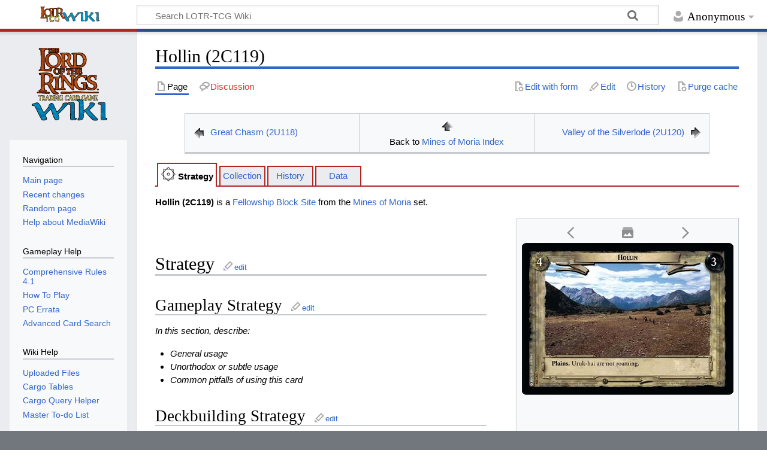

--- FILE ---
content_type: text/html; charset=UTF-8
request_url: https://wiki.lotrtcgpc.net/wiki/Hollin%20%282C119%29
body_size: 9365
content:
<!DOCTYPE html>
<html class="client-nojs" lang="en" dir="ltr">
<head>
<meta charset="UTF-8">
<title>Hollin (2C119) - LOTR-TCG Wiki</title>
<script>document.documentElement.className="client-js";RLCONF={"wgBreakFrames":false,"wgSeparatorTransformTable":["",""],"wgDigitTransformTable":["",""],"wgDefaultDateFormat":"dmy","wgMonthNames":["","January","February","March","April","May","June","July","August","September","October","November","December"],"wgRequestId":"2d2c4ba9690b17a875b7393b","wgCanonicalNamespace":"","wgCanonicalSpecialPageName":false,"wgNamespaceNumber":0,"wgPageName":"Hollin_(2C119)","wgTitle":"Hollin (2C119)","wgCurRevisionId":118614,"wgRevisionId":118614,"wgArticleId":4450,"wgIsArticle":true,"wgIsRedirect":false,"wgAction":"view","wgUserName":null,"wgUserGroups":["*"],"wgCategories":["Cards","Sites","DE Cards","Foils","Fellowship Block","Movie Block","ES Cards","FR Cards","IT Cards","PL Cards","Cards That Need Work"],"wgPageViewLanguage":"en","wgPageContentLanguage":"en","wgPageContentModel":"wikitext","wgRelevantPageName":"Hollin_(2C119)","wgRelevantArticleId":4450,"wgIsProbablyEditable":true,
"wgRelevantPageIsProbablyEditable":true,"wgRestrictionEdit":[],"wgRestrictionMove":[],"wgCargoDefaultQueryLimit":100,"wgCargoMapClusteringMinimum":80,"wgCargoMonthNames":["January","February","March","April","May","June","July","August","September","October","November","December"],"wgCargoMonthNamesShort":["Jan","Feb","Mar","Apr","May","Jun","Jul","Aug","Sep","Oct","Nov","Dec"],"wgCargoWeekDays":["Sunday","Monday","Tuesday","Wednesday","Thursday","Friday","Saturday"],"wgCargoWeekDaysShort":["Sun","Mon","Tue","Wed","Thu","Fri","Sat"],"wgPageFormsTargetName":null,"wgPageFormsAutocompleteValues":[],"wgPageFormsAutocompleteOnAllChars":false,"wgPageFormsFieldProperties":[],"wgPageFormsCargoFields":[],"wgPageFormsDependentFields":[],"wgPageFormsCalendarValues":[],"wgPageFormsCalendarParams":[],"wgPageFormsCalendarHTML":null,"wgPageFormsGridValues":[],"wgPageFormsGridParams":[],"wgPageFormsContLangYes":null,"wgPageFormsContLangNo":null,"wgPageFormsContLangMonths":[],
"wgPageFormsHeightForMinimizingInstances":800,"wgPageFormsShowOnSelect":[],"wgPageFormsScriptPath":"/extensions/PageForms","edgValues":null,"wgPageFormsEDSettings":null,"wgAmericanDates":false,"simpleBatchUploadMaxFilesPerBatch":{"*":1000},"wgCheckUserClientHintsHeadersJsApi":["architecture","bitness","brands","fullVersionList","mobile","model","platform","platformVersion"]};RLSTATE={"site.styles":"ready","user.styles":"ready","user":"ready","user.options":"loading","mediawiki.page.gallery.styles":"ready","skins.timeless":"ready","jquery.makeCollapsible.styles":"ready"};RLPAGEMODULES=["ext.cargo.main","mediawiki.page.gallery.slideshow","site","mediawiki.page.ready","jquery.makeCollapsible","skins.timeless.js","ext.checkUser.clientHints","ext.moderation.notify","ext.moderation.notify.desktop","ext.cargo.purge"];</script>
<script>(RLQ=window.RLQ||[]).push(function(){mw.loader.impl(function(){return["user.options@12s5i",function($,jQuery,require,module){mw.user.tokens.set({"patrolToken":"+\\","watchToken":"+\\","csrfToken":"+\\"});
}];});});</script>
<link rel="stylesheet" href="/load.php?lang=en&amp;modules=jquery.makeCollapsible.styles%7Cmediawiki.page.gallery.styles%7Cskins.timeless&amp;only=styles&amp;skin=timeless">
<script async="" src="/load.php?lang=en&amp;modules=startup&amp;only=scripts&amp;raw=1&amp;skin=timeless"></script>
<!--[if IE]><link rel="stylesheet" href="/skins/Timeless/resources/IE9fixes.css?ffe73" media="screen"><![endif]-->
<meta name="ResourceLoaderDynamicStyles" content="">
<link rel="stylesheet" href="/load.php?lang=en&amp;modules=site.styles&amp;only=styles&amp;skin=timeless">
<meta name="generator" content="MediaWiki 1.41.0">
<meta name="robots" content="max-image-preview:standard">
<meta name="format-detection" content="telephone=no">
<meta property="og:image" content="https://wiki.lotrtcgpc.net/images/LOTR-DE02S119.0_card.jpg">
<meta property="og:image:width" content="1200">
<meta property="og:image:height" content="1667">
<meta property="og:image" content="https://wiki.lotrtcgpc.net/images/LOTR-DE02S119.0_card.jpg">
<meta property="og:image:width" content="800">
<meta property="og:image:height" content="1111">
<meta property="og:image:width" content="640">
<meta property="og:image:height" content="889">
<meta name="viewport" content="width=device-width, initial-scale=1.0, user-scalable=yes, minimum-scale=0.25, maximum-scale=5.0">
<link rel="alternate" type="application/x-wiki" title="Edit" href="/index.php?title=Hollin_(2C119)&amp;action=edit">
<link rel="icon" href="/favicon.ico">
<link rel="search" type="application/opensearchdescription+xml" href="/opensearch_desc.php" title="LOTR-TCG Wiki (en)">
<link rel="EditURI" type="application/rsd+xml" href="https://wiki.lotrtcgpc.net/api.php?action=rsd">
<link rel="alternate" type="application/atom+xml" title="LOTR-TCG Wiki Atom feed" href="/index.php?title=Special:RecentChanges&amp;feed=atom">
</head>
<body class="mediawiki ltr sitedir-ltr mw-hide-empty-elt ns-0 ns-subject mw-editable page-Hollin_2C119 rootpage-Hollin_2C119 skin-timeless action-view skin--responsive"><div id="mw-wrapper"><div id="mw-header-container" class="ts-container"><div id="mw-header" class="ts-inner"><div id="user-tools"><div id="personal"><h2><span>Anonymous</span></h2><div id="personal-inner" class="dropdown"><div role="navigation" class="mw-portlet" id="p-personal" title="User menu" aria-labelledby="p-personal-label"><h3 id="p-personal-label" lang="en" dir="ltr">Not logged in</h3><div class="mw-portlet-body"><ul lang="en" dir="ltr"><li id="pt-anontalk" class="mw-list-item"><a href="/wiki/Special:MyTalk" title="Discussion about edits from this IP address [n]" accesskey="n"><span>Talk</span></a></li><li id="pt-anoncontribs" class="mw-list-item"><a href="/wiki/Special:MyContributions" title="A list of edits made from this IP address [y]" accesskey="y"><span>Contributions</span></a></li><li id="pt-createaccount" class="mw-list-item"><a href="/index.php?title=Special:CreateAccount&amp;returnto=Hollin+%282C119%29" title="You are encouraged to create an account and log in; however, it is not mandatory"><span>Create account</span></a></li><li id="pt-login" class="mw-list-item"><a href="/index.php?title=Special:UserLogin&amp;returnto=Hollin+%282C119%29" title="You are encouraged to log in; however, it is not mandatory [o]" accesskey="o"><span>Log in</span></a></li></ul></div></div></div></div></div><div id="p-logo-text" class="mw-portlet" role="banner"><a id="p-banner" class="mw-wiki-title wordmark" href="/wiki/Main_Page"><img src="/wiki-logo-wordmark.svg" height="32" width="112"></a></div><div class="mw-portlet" id="p-search"><h3 lang="en" dir="ltr"><label for="searchInput">Search</label></h3><form action="/index.php" id="searchform"><div id="simpleSearch"><div id="searchInput-container"><input type="search" name="search" placeholder="Search LOTR-TCG Wiki" aria-label="Search LOTR-TCG Wiki" autocapitalize="none" title="Search LOTR-TCG Wiki [f]" accesskey="f" id="searchInput"></div><input type="hidden" value="Special:Search" name="title"><input class="searchButton mw-fallbackSearchButton" type="submit" name="fulltext" title="Search the pages for this text" id="mw-searchButton" value="Search"><input class="searchButton" type="submit" name="go" title="Go to a page with this exact name if it exists" id="searchButton" value="Go"></div></form></div></div><div class="visualClear"></div></div><div id="mw-header-hack" class="color-bar"><div class="color-middle-container"><div class="color-middle"></div></div><div class="color-left"></div><div class="color-right"></div></div><div id="mw-header-nav-hack"><div class="color-bar"><div class="color-middle-container"><div class="color-middle"></div></div><div class="color-left"></div><div class="color-right"></div></div></div><div id="menus-cover"></div><div id="mw-content-container" class="ts-container"><div id="mw-content-block" class="ts-inner"><div id="mw-content-wrapper"><div id="mw-content"><div id="content" class="mw-body" role="main"><div class="mw-indicators">
</div>
<h1 id="firstHeading" class="firstHeading mw-first-heading"><span class="mw-page-title-main">Hollin (2C119)</span></h1><div id="bodyContentOuter"><div id="siteSub">From LOTR-TCG Wiki</div><div id="mw-page-header-links"><div role="navigation" class="mw-portlet tools-inline" id="p-namespaces" aria-labelledby="p-namespaces-label"><h3 id="p-namespaces-label" lang="en" dir="ltr">Namespaces</h3><div class="mw-portlet-body"><ul lang="en" dir="ltr"><li id="ca-nstab-main" class="selected mw-list-item"><a href="/wiki/Hollin_(2C119)" title="View the content page [c]" accesskey="c"><span>Page</span></a></li><li id="ca-talk" class="new mw-list-item"><a href="/index.php?title=Talk:Hollin_(2C119)&amp;action=edit&amp;redlink=1" rel="discussion" title="Discussion about the content page (page does not exist) [t]" accesskey="t"><span>Discussion</span></a></li></ul></div></div><div role="navigation" class="mw-portlet tools-inline" id="p-more" aria-labelledby="p-more-label"><h3 id="p-more-label" lang="en" dir="ltr">More</h3><div class="mw-portlet-body"><ul lang="en" dir="ltr"><li id="ca-more" class="dropdown-toggle mw-list-item"><span>More</span></li></ul></div></div><div role="navigation" class="mw-portlet tools-inline" id="p-views" aria-labelledby="p-views-label"><h3 id="p-views-label" lang="en" dir="ltr">Page actions</h3><div class="mw-portlet-body"><ul lang="en" dir="ltr"><li id="ca-view" class="selected mw-list-item"><a href="/wiki/Hollin_(2C119)"><span>Read</span></a></li><li id="ca-formedit" class="mw-list-item"><a href="/index.php?title=Hollin_(2C119)&amp;action=formedit" title="Edit this page with a form [&amp;]" accesskey="&amp;"><span>Edit with form</span></a></li><li id="ca-edit" class="mw-list-item"><a href="/index.php?title=Hollin_(2C119)&amp;action=edit" title="Edit this page [e]" accesskey="e"><span>Edit</span></a></li><li id="ca-history" class="mw-list-item"><a href="/index.php?title=Hollin_(2C119)&amp;action=history" title="Past revisions of this page [h]" accesskey="h"><span>History</span></a></li><li id="ca-cargo-purge" class="mw-list-item"><a href="/index.php?title=Hollin_(2C119)&amp;action=purge"><span>Purge cache</span></a></li></ul></div></div></div><div class="visualClear"></div><div id="bodyContent"><div id="contentSub"><div id="mw-content-subtitle"></div></div><div id="mw-content-text" class="mw-body-content mw-content-ltr" lang="en" dir="ltr"><div class="mw-parser-output"><table class="wikitable" style="width:90%;margin-left: auto; margin-right: auto;">
<tbody><tr>
<td style="text-align:left;width:30%;"><span class="mw-default-size" typeof="mw:File"><a href="/wiki/Great_Chasm_(2U118)" title="Great Chasm (2U118)"><img src="/images/previous.gif" decoding="async" width="30" height="30" class="mw-file-element" /></a></span> <a href="/wiki/Great_Chasm_(2U118)" title="Great Chasm (2U118)">Great Chasm (2U118)</a>
</td>
<td style="text-align:center;width:30%;"><span class="mw-default-size" typeof="mw:File"><a href="/wiki/Mines_of_Moria_Index" title="Mines of Moria Index"><img src="/images/home.gif" decoding="async" width="30" height="30" class="mw-file-element" /></a></span><br />Back to <a href="/wiki/Mines_of_Moria_Index" class="mw-redirect" title="Mines of Moria Index">Mines of Moria Index</a>
</td>
<td style="text-align:right;width:30%;"><a href="/wiki/Valley_of_the_Silverlode_(2U120)" title="Valley of the Silverlode (2U120)">Valley of the Silverlode (2U120)</a> <span class="mw-default-size" typeof="mw:File"><a href="/wiki/Valley_of_the_Silverlode_(2U120)" title="Valley of the Silverlode (2U120)"><img src="/images/next.gif" decoding="async" width="30" height="30" class="mw-file-element" /></a></span>
</td></tr></tbody></table>
<div class="card_tab_container">
<div class="card_tab_filler"></div>
<div class="card_tab card_tab_active"><span class="tab-icon"><span class="mw-default-size mw-valign-text-bottom whitebg" typeof="mw:File"><a href="/wiki/Sites" title="Sites"><img src="/images/Culture_Site.svg" decoding="async" width="24" height="24" class="mw-file-element" /></a></span> </span><a class="mw-selflink selflink">Strategy</a></div>
<div class="card_tab_separator"></div>
<div class="card_tab"><span class="tab-icon"><span class="mw-default-size mw-valign-text-bottom whitebg" typeof="mw:File"><a href="/wiki/Sites" title="Sites"><img src="/images/Culture_Site.svg" decoding="async" width="24" height="24" class="mw-file-element" /></a></span> </span><a href="/wiki/Data:Hollin_(2C119)/Collection" title="Data:Hollin (2C119)/Collection">Collection</a></div>
<div class="card_tab_separator"></div>
<div class="card_tab"><span class="tab-icon"><span class="mw-default-size mw-valign-text-bottom whitebg" typeof="mw:File"><a href="/wiki/Sites" title="Sites"><img src="/images/Culture_Site.svg" decoding="async" width="24" height="24" class="mw-file-element" /></a></span> </span><a href="/wiki/Data:Hollin_(2C119)/History" title="Data:Hollin (2C119)/History">History</a></div>
<div class="card_tab_separator"></div>
<div class="card_tab"><span class="tab-icon"><span class="mw-default-size mw-valign-text-bottom whitebg" typeof="mw:File"><a href="/wiki/Sites" title="Sites"><img src="/images/Culture_Site.svg" decoding="async" width="24" height="24" class="mw-file-element" /></a></span> </span><a href="/wiki/Data:Hollin_(2C119)/Data" title="Data:Hollin (2C119)/Data">Data</a></div>
<div class="card_tab_filler_right"></div>
</div>
<p><a class="mw-selflink selflink">Hollin (2C119)</a> is a <a href="/wiki/Fellowship_Block" title="Fellowship Block">Fellowship Block</a> <a href="/wiki/Site" title="Site">Site</a> from the <a href="/wiki/Mines_of_Moria" title="Mines of Moria">Mines of Moria</a> set.
</p>
<table class="wikitable card-infobox-container" style="float:right; width:370px; margin:0 0 0 50px">

<tbody><tr>
<td>
<ul class="gallery mw-gallery-slideshow" data-showthumbnails="">
		<li class="gallerybox" style="width: 155px">
			<div class="thumb" style="width: 150px;"><span typeof="mw:File"><a href="/wiki/File:LOTR-EN02S119.0_card.jpg" class="mw-file-description" title="EN Nonfoil First Edition"><img alt="EN Nonfoil First Edition" src="/images/thumb/LOTR-EN02S119.0_card.jpg/120px-LOTR-EN02S119.0_card.jpg" decoding="async" width="120" height="86" class="mw-file-element" srcset="/images/thumb/LOTR-EN02S119.0_card.jpg/180px-LOTR-EN02S119.0_card.jpg 1.5x, /images/thumb/LOTR-EN02S119.0_card.jpg/240px-LOTR-EN02S119.0_card.jpg 2x" /></a></span></div>
			<div class="gallerytext">
<p>EN  Nonfoil First Edition<br />
</p>
			</div>
		</li>
		<li class="gallerybox" style="width: 155px">
			<div class="thumb" style="width: 150px;"><span typeof="mw:File"><a href="/wiki/File:LOTR-EN02F119.0_card.jpg" class="mw-file-description" title="EN Foil First Edition"><img alt="EN Foil First Edition" src="/images/thumb/LOTR-EN02F119.0_card.jpg/86px-LOTR-EN02F119.0_card.jpg" decoding="async" width="86" height="120" class="mw-file-element" srcset="/images/thumb/LOTR-EN02F119.0_card.jpg/129px-LOTR-EN02F119.0_card.jpg 1.5x, /images/thumb/LOTR-EN02F119.0_card.jpg/172px-LOTR-EN02F119.0_card.jpg 2x" /></a></span></div>
			<div class="gallerytext">
<p>EN  Foil First Edition<br />
</p>
			</div>
		</li>
		<li class="gallerybox" style="width: 155px">
			<div class="thumb" style="width: 150px;"><span typeof="mw:File"><a href="/wiki/File:LOTR-DE02S119.0_card.jpg" class="mw-file-description" title="DE Nonfoil First Edition"><img alt="DE Nonfoil First Edition" src="/images/thumb/LOTR-DE02S119.0_card.jpg/86px-LOTR-DE02S119.0_card.jpg" decoding="async" width="86" height="120" class="mw-file-element" srcset="/images/thumb/LOTR-DE02S119.0_card.jpg/129px-LOTR-DE02S119.0_card.jpg 1.5x, /images/thumb/LOTR-DE02S119.0_card.jpg/173px-LOTR-DE02S119.0_card.jpg 2x" /></a></span></div>
			<div class="gallerytext">
<p>DE  Nonfoil First Edition<br />
</p>
			</div>
		</li>
		<li class="gallerybox" style="width: 155px">
			<div class="thumb" style="width: 150px;"><span typeof="mw:File"><a href="/wiki/File:Card_Not_Found.jpg" class="mw-file-description" title="DE Foil First Edition"><img alt="DE Foil First Edition" src="/images/thumb/Card_Not_Found.jpg/86px-Card_Not_Found.jpg" decoding="async" width="86" height="120" class="mw-file-element" srcset="/images/thumb/Card_Not_Found.jpg/129px-Card_Not_Found.jpg 1.5x, /images/thumb/Card_Not_Found.jpg/172px-Card_Not_Found.jpg 2x" /></a></span></div>
			<div class="gallerytext">
<p>DE  Foil First Edition<br />
</p>
			</div>
		</li>
		<li class="gallerybox" style="width: 155px">
			<div class="thumb" style="width: 150px;"><span typeof="mw:File"><a href="/wiki/File:LOTR-FR02S119.0_card.jpg" class="mw-file-description" title="FR Nonfoil First Edition"><img alt="FR Nonfoil First Edition" src="/images/thumb/LOTR-FR02S119.0_card.jpg/120px-LOTR-FR02S119.0_card.jpg" decoding="async" width="120" height="86" class="mw-file-element" srcset="/images/thumb/LOTR-FR02S119.0_card.jpg/180px-LOTR-FR02S119.0_card.jpg 1.5x, /images/thumb/LOTR-FR02S119.0_card.jpg/240px-LOTR-FR02S119.0_card.jpg 2x" /></a></span></div>
			<div class="gallerytext">
<p>FR  Nonfoil First Edition<br />
</p>
			</div>
		</li>
		<li class="gallerybox" style="width: 155px">
			<div class="thumb" style="width: 150px;"><span typeof="mw:File"><a href="/wiki/File:Card_Not_Found.jpg" class="mw-file-description" title="FR Foil First Edition"><img alt="FR Foil First Edition" src="/images/thumb/Card_Not_Found.jpg/86px-Card_Not_Found.jpg" decoding="async" width="86" height="120" class="mw-file-element" srcset="/images/thumb/Card_Not_Found.jpg/129px-Card_Not_Found.jpg 1.5x, /images/thumb/Card_Not_Found.jpg/172px-Card_Not_Found.jpg 2x" /></a></span></div>
			<div class="gallerytext">
<p>FR  Foil First Edition<br />
</p>
			</div>
		</li>
		<li class="gallerybox" style="width: 155px">
			<div class="thumb" style="width: 150px;"><span typeof="mw:File"><a href="/wiki/File:LOTR-IT02S119.0_card.jpg" class="mw-file-description" title="IT Nonfoil First Edition"><img alt="IT Nonfoil First Edition" src="/images/thumb/LOTR-IT02S119.0_card.jpg/120px-LOTR-IT02S119.0_card.jpg" decoding="async" width="120" height="86" class="mw-file-element" srcset="/images/thumb/LOTR-IT02S119.0_card.jpg/180px-LOTR-IT02S119.0_card.jpg 1.5x, /images/thumb/LOTR-IT02S119.0_card.jpg/240px-LOTR-IT02S119.0_card.jpg 2x" /></a></span></div>
			<div class="gallerytext">
<p>IT  Nonfoil First Edition<br />
</p>
			</div>
		</li>
		<li class="gallerybox" style="width: 155px">
			<div class="thumb" style="width: 150px;"><span typeof="mw:File"><a href="/wiki/File:Card_Not_Found.jpg" class="mw-file-description" title="IT Foil First Edition"><img alt="IT Foil First Edition" src="/images/thumb/Card_Not_Found.jpg/86px-Card_Not_Found.jpg" decoding="async" width="86" height="120" class="mw-file-element" srcset="/images/thumb/Card_Not_Found.jpg/129px-Card_Not_Found.jpg 1.5x, /images/thumb/Card_Not_Found.jpg/172px-Card_Not_Found.jpg 2x" /></a></span></div>
			<div class="gallerytext">
<p>IT  Foil First Edition<br />
</p>
			</div>
		</li>
		<li class="gallerybox" style="width: 155px">
			<div class="thumb" style="width: 150px;"><span typeof="mw:File"><a href="/wiki/File:LOTR-ES02S119.0_card.jpg" class="mw-file-description" title="ES Nonfoil First Edition"><img alt="ES Nonfoil First Edition" src="/images/thumb/LOTR-ES02S119.0_card.jpg/120px-LOTR-ES02S119.0_card.jpg" decoding="async" width="120" height="86" class="mw-file-element" srcset="/images/thumb/LOTR-ES02S119.0_card.jpg/180px-LOTR-ES02S119.0_card.jpg 1.5x, /images/thumb/LOTR-ES02S119.0_card.jpg/240px-LOTR-ES02S119.0_card.jpg 2x" /></a></span></div>
			<div class="gallerytext">
<p>ES  Nonfoil First Edition<br />
</p>
			</div>
		</li>
		<li class="gallerybox" style="width: 155px">
			<div class="thumb" style="width: 150px;"><span typeof="mw:File"><a href="/wiki/File:Card_Not_Found.jpg" class="mw-file-description" title="ES Foil First Edition"><img alt="ES Foil First Edition" src="/images/thumb/Card_Not_Found.jpg/86px-Card_Not_Found.jpg" decoding="async" width="86" height="120" class="mw-file-element" srcset="/images/thumb/Card_Not_Found.jpg/129px-Card_Not_Found.jpg 1.5x, /images/thumb/Card_Not_Found.jpg/172px-Card_Not_Found.jpg 2x" /></a></span></div>
			<div class="gallerytext">
<p>ES  Foil First Edition<br />
</p>
			</div>
		</li>
		<li class="gallerybox" style="width: 155px">
			<div class="thumb" style="width: 150px;"><span typeof="mw:File"><a href="/wiki/File:LOTR-PL02S119.0_card.jpg" class="mw-file-description" title="PL Nonfoil First Edition"><img alt="PL Nonfoil First Edition" src="/images/thumb/LOTR-PL02S119.0_card.jpg/86px-LOTR-PL02S119.0_card.jpg" decoding="async" width="86" height="120" class="mw-file-element" srcset="/images/thumb/LOTR-PL02S119.0_card.jpg/129px-LOTR-PL02S119.0_card.jpg 1.5x, /images/thumb/LOTR-PL02S119.0_card.jpg/172px-LOTR-PL02S119.0_card.jpg 2x" /></a></span></div>
			<div class="gallerytext">
<p>PL  Nonfoil First Edition<br />
</p>
			</div>
		</li>
		<li class="gallerybox" style="width: 155px">
			<div class="thumb" style="width: 150px;"><span typeof="mw:File"><a href="/wiki/File:Card_Not_Found.jpg" class="mw-file-description" title="PL Foil First Edition"><img alt="PL Foil First Edition" src="/images/thumb/Card_Not_Found.jpg/86px-Card_Not_Found.jpg" decoding="async" width="86" height="120" class="mw-file-element" srcset="/images/thumb/Card_Not_Found.jpg/129px-Card_Not_Found.jpg 1.5x, /images/thumb/Card_Not_Found.jpg/172px-Card_Not_Found.jpg 2x" /></a></span></div>
			<div class="gallerytext">
<p>PL  Foil First Edition<br />
</p>
			</div>
		</li>
</ul>
</td></tr>
<tr>
<td style="padding:0px;">
<table class="wikitable mw-collapsible" style="width:100%;margin:0">

<tbody><tr>
<th colspan="2" class="mw-customtoggle-section1">Collection Info
</th></tr>
<tr>
<td style="width:140px"><b>Title</b>
</td>
<td>Hollin<br />
</td></tr>
<tr>
<td><b>Unique</b>
</td>
<td>No<br />
</td></tr>
<tr>
<td><b>Collectible</b>
</td>
<td>Yes<br />
</td></tr>
<tr>
<td><b><a href="/wiki/Set" class="mw-redirect" title="Set">Set</a></b>
</td>
<td>2 - <a href="/wiki/Mines_of_Moria" title="Mines of Moria">Mines of Moria</a><br />
</td></tr>
<tr>
<td><b><a href="/wiki/Rarity" title="Rarity">Rarity</a></b>
</td>
<td>C - <a href="/wiki/Rarity" title="Rarity">Common</a><br />
</td></tr>
<tr>
<td><b>Card Number</b>
</td>
<td>119<br />
</td></tr>
<tr>
<td><b><a href="/wiki/Language" class="mw-redirect" title="Language">Language</a></b>
</td>
<td>EN - <a href="/wiki/Languages" title="Languages">English</a><br />
</td></tr>
<tr>
<td><b>Revision</b>
</td>
<td>0
</td></tr></tbody></table>
</td></tr>
<tr>
<td style="padding:0px;">
<table class="wikitable mw-collapsible" style="width:100%;margin:0">

<tbody><tr>
<th colspan="2" class="mw-customtoggle-section1">Gameplay Info
</th></tr>
<tr>
<td style="width:140px"><b>Playable</b>
</td>
<td>Yes <br />
</td></tr>
<tr>
<td style="width:140px"><b><a href="/wiki/Culture" title="Culture">Culture</a></b>
</td>
<td><span class="mw-default-size mw-valign-text-bottom whitebg" typeof="mw:File"><a href="/wiki/Site_Culture" title="Site Culture"><img src="/images/Culture_Site.svg" decoding="async" width="20" height="20" class="mw-file-element" /></a></span> <b><a href="/wiki/Site_Culture" class="mw-redirect" title="Site Culture">Site</a></b> <br />
</td></tr>
<tr>
<td style="width:140px"><b><a href="/wiki/Alignment" title="Alignment">Side</a></b>
</td>
<td>None <br />
</td></tr>
<tr>
<td style="width:140px"><b><a href="/wiki/Card_Type" title="Card Type">Card Type</a></b>
</td>
<td>Site <br />
</td></tr>
<tr>
<td style="width:140px"><b>Site Style</b>
</td>
<td>Standard      <br />
</td></tr>
<tr>
<td style="width:140px"><b><a href="/wiki/Site_Number" title="Site Number">Site Number</a></b>
</td>
<td>4     <br />
</td></tr>
<tr>
<td style="width:140px"><b><a href="/wiki/Block" class="mw-redirect" title="Block">Block</a></b>
</td>
<td>Fellowship <br />
</td></tr>
<tr>
<td style="width:140px"><b><a href="/index.php?title=Shadow_Number&amp;action=edit&amp;redlink=1" class="new" title="Shadow Number (page does not exist)">Shadow Number</a></b>
</td>
<td>3 <br />
</td></tr>
<tr>
<td style="width:140px"><b><a href="/wiki/Site_Arrow" title="Site Arrow">Arrow Direction</a></b>
</td>
<td>Right <br />
</td></tr>
<tr>
<td style="width:140px"><b><a href="/wiki/Sanctuary" title="Sanctuary">Sanctuary</a></b>
</td>
<td>No  <br />
</td></tr>
<tr>
<td style="width:140px"><b><a href="/wiki/Game_Text" title="Game Text">Game Text</a></b>
</td>
<td><b>Plains.</b> Uruk-hai are not roaming.
</td></tr></tbody></table>
</td></tr>
<tr>
<td style="padding:0px;">
<table class="wikitable mw-collapsible mw-collapsed" style="width:100%;margin:0">

<tbody><tr>
<th colspan="2">Translations
</th></tr>
<tr>
<th colspan="2" style="width:140px"><b>DE - German</b>
</th></tr>
<tr>
<td style="width:140px"><b>Card Name</b>
</td>
<td>Hulsten<br />
</td></tr>
<tr>
<td style="width:140px"><b>Game Text</b>
</td>
<td><b>Ebene.</b>Uruk-hai sind in Hulsten nicht wandernd.
</td></tr>
<tr>
<th colspan="2" style="width:140px"><b>ES - Spanish</b>
<p><br />
</p>
</th></tr>
<tr>
<td style="width:140px"><b>Game Text</b>
</td>
<td>Llanuras. Los Uruk-hai no están vagando.
</td></tr>
<tr>
<th colspan="2" style="width:140px"><b>FR - French</b>
</th></tr>
<tr>
<td style="width:140px"><b>Card Name</b>
</td>
<td>Houssaye<br />
</td></tr>
<tr>
<td style="width:140px"><b>Game Text</b>
</td>
<td><b>Plaines.</b> Les Ourouk-Haï ne sont pas errants.
</td></tr>
<tr>
<th colspan="2" style="width:140px"><b>IT - Italian</b>
</th></tr>
<tr>
<td style="width:140px"><b>Card Name</b>
</td>
<td>Agrifogliere<br />
</td></tr>
<tr>
<td style="width:140px"><b>Game Text</b>
</td>
<td><b>Pianure.</b> Gli Uruk-hai non sono considerati vaganti.
</td></tr>
<tr>
<th colspan="2" style="width:140px"><b>PL - Polish</b>
<p><br />
</p>
</th></tr></tbody></table>
</td></tr>
<tr>
<td style="padding:0px;">
<table class="wikitable mw-collapsible mw-collapsed" style="width:100%;margin:0">

<tbody><tr>
<th colspan="2" class="mw-customtoggle-section1">Technical Info
</th></tr>
<tr>
<td style="width:140px"><b>Wiki Base Card ID</b>
</td>
<td>LOTR-EN02S119.0<br />
</td></tr>
<tr>
<td><b>TLHH ID</b>
</td>
<td>LOTR02119 <br />
</td></tr>
<tr>
<td><b>GEMP ID</b>
</td>
<td>2_119 <br />
</td></tr>
<tr>
<td><b>LOTRO Hex ID</b>
</td>
<td>67 4F E8 01<br />
</td></tr>
<tr>
<td><b>LOTRO Image ID</b>
</td>
<td>02_119
</td></tr></tbody></table>
</td></tr></tbody></table>
<p><br />
</p>
<h1><span class="mw-headline" id="Strategy">Strategy</span><span class="mw-editsection"><span class="mw-editsection-bracket">[</span><a href="/index.php?title=Hollin_(2C119)&amp;action=edit&amp;section=1" title="Edit section: Strategy">edit</a><span class="mw-editsection-bracket">]</span></span></h1>
<h2><span class="mw-headline" id="Gameplay_Strategy">Gameplay Strategy</span><span class="mw-editsection"><span class="mw-editsection-bracket">[</span><a href="/index.php?title=Hollin_(2C119)&amp;action=edit&amp;section=2" title="Edit section: Gameplay Strategy">edit</a><span class="mw-editsection-bracket">]</span></span></h2>
<p><i>In this section, describe:</i>
</p>
<ul><li><i>General usage</i></li>
<li><i>Unorthodox or subtle usage</i></li>
<li><i>Common pitfalls of using this card</i></li></ul>
<h2><span class="mw-headline" id="Deckbuilding_Strategy">Deckbuilding Strategy</span><span class="mw-editsection"><span class="mw-editsection-bracket">[</span><a href="/index.php?title=Hollin_(2C119)&amp;action=edit&amp;section=3" title="Edit section: Deckbuilding Strategy">edit</a><span class="mw-editsection-bracket">]</span></span></h2>
<p><i>In this section, describe:</i>
</p>
<ul><li><i>Cards and strategies this card works well with</i></li>
<li><i>Cards and strategies this card works particularly well or poorly against</i></li>
<li><i>Alternate cards you might consider picking instead of this one, depending on the situation, including alternate version of characters</i></li></ul>
<h1><span class="mw-headline" id="Strengths_and_Weaknesses">Strengths and Weaknesses</span><span class="mw-editsection"><span class="mw-editsection-bracket">[</span><a href="/index.php?title=Hollin_(2C119)&amp;action=edit&amp;section=4" title="Edit section: Strengths and Weaknesses">edit</a><span class="mw-editsection-bracket">]</span></span></h1>
<h2><span class="mw-headline" id="Synergizes_With...">Synergizes With...</span><span class="mw-editsection"><span class="mw-editsection-bracket">[</span><a href="/index.php?title=Hollin_(2C119)&amp;action=edit&amp;section=5" title="Edit section: Synergizes With...">edit</a><span class="mw-editsection-bracket">]</span></span></h2>
<ul><li><i>List friendly cards that work well with this card</i></li></ul>
<h2><span class="mw-headline" id="Strong_Versus...">Strong Versus...</span><span class="mw-editsection"><span class="mw-editsection-bracket">[</span><a href="/index.php?title=Hollin_(2C119)&amp;action=edit&amp;section=6" title="Edit section: Strong Versus...">edit</a><span class="mw-editsection-bracket">]</span></span></h2>
<ul><li><i>List enemy cards this card does well against</i></li></ul>
<h2><span class="mw-headline" id="Weak_Versus...">Weak Versus...</span><span class="mw-editsection"><span class="mw-editsection-bracket">[</span><a href="/index.php?title=Hollin_(2C119)&amp;action=edit&amp;section=7" title="Edit section: Weak Versus...">edit</a><span class="mw-editsection-bracket">]</span></span></h2>
<ul><li><i>List enemy or friendly cards to avoid playing this card with</i></li></ul>
<h1><span class="mw-headline" id="Rulings">Rulings</span><span class="mw-editsection"><span class="mw-editsection-bracket">[</span><a href="/index.php?title=Hollin_(2C119)&amp;action=edit&amp;section=8" title="Edit section: Rulings">edit</a><span class="mw-editsection-bracket">]</span></span></h1>
<p><i>In this section</i>:
</p>
<ul><li><i>Put quotes from the CRDs and Comprehensive Rules here that reference this card specifically by name</i></li>
<li><i>Also put quotes if a particular rule commonly affects the outcome of a card in a subtle manner (such as quoting the <a href="/wiki/Rule_of_4" title="Rule of 4">Rule of 4</a> for <span class="tooltip"><a href="/wiki/Saved_From_the_Fire_(8R20)" title="Saved From the Fire (8R20)">Saved From the Fire&#160;(8R20)</a><span style="width:500px; height:500px;background-color: rgba(0, 0, 0, 0);">
  <a href="/wiki/Saved%20From%20the%20Fire%20%288R20%29">
    <img src="/images/LOTR-EN08S020.0_card.jpg" decoding="async" style="object-fit:contain;  max-width:500px; max-height:500px; " class="notpageimage" loading="lazy"/>
  </a>
</span></span>)</i></li>
<li><i>Link to rules discussions on TLHH</i></li></ul>
<h1><span class="mw-headline" id="See_Also">See Also</span><span class="mw-editsection"><span class="mw-editsection-bracket">[</span><a href="/index.php?title=Hollin_(2C119)&amp;action=edit&amp;section=9" title="Edit section: See Also">edit</a><span class="mw-editsection-bracket">]</span></span></h1>
<ul><li><i>Add links to the wayback machine (or wiki archival links) for official Decipher articles regarding the card</i></li>
<li><i>Link to decks that use this card</i></li></ul>
<!-- 
NewPP limit report
Cached time: 20250418182209
Cache expiry: 86400
Reduced expiry: false
Complications: [no‐toc]
CPU time usage: 0.220 seconds
Real time usage: 0.382 seconds
Preprocessor visited node count: 2876/1000000
Post‐expand include size: 23249/2097152 bytes
Template argument size: 2961/2097152 bytes
Highest expansion depth: 11/100
Expensive parser function count: 13/400
Unstrip recursion depth: 0/20
Unstrip post‐expand size: 8020/5000000 bytes
-->
<!--
Transclusion expansion time report (%,ms,calls,template)
100.00%  310.776      1 -total
 67.51%  209.796      1 Template:CardInfobox
 15.77%   48.996      1 Template:Card
 13.79%   42.864      7 Template:IDLookup
 11.54%   35.866      1 Template:QueryCardCategories
  8.77%   27.254     12 Template:GalleryQuery
  8.13%   25.262      1 Template:PageLookup
  5.49%   17.059      2 Template:LinkNameWithImage
  4.41%   13.708     12 Template:CardCategories
  4.01%   12.475      1 Template:CardTabs
-->

<!-- Saved in parser cache with key wiki_db:pcache:idhash:4450-0!canonical and timestamp 20250418182208 and revision id 118614. Rendering was triggered because: page-view
 -->
</div></div><div class="printfooter">
Retrieved from "<a dir="ltr" href="https://wiki.lotrtcgpc.net/index.php?title=Hollin_(2C119)&amp;oldid=118614">https://wiki.lotrtcgpc.net/index.php?title=Hollin_(2C119)&amp;oldid=118614</a>"</div>
<div class="visualClear"></div></div></div></div></div><div id="content-bottom-stuff"><div id="catlinks" class="catlinks" data-mw="interface"><div id="mw-normal-catlinks" class="mw-normal-catlinks"><a href="/wiki/Special:Categories" title="Special:Categories">Categories</a>: <ul><li><a href="/wiki/Category:Cards" title="Category:Cards">Cards</a></li><li><a href="/wiki/Category:Sites" title="Category:Sites">Sites</a></li><li><a href="/index.php?title=Category:DE_Cards&amp;action=edit&amp;redlink=1" class="new" title="Category:DE Cards (page does not exist)">DE Cards</a></li><li><a href="/index.php?title=Category:Foils&amp;action=edit&amp;redlink=1" class="new" title="Category:Foils (page does not exist)">Foils</a></li><li><a href="/index.php?title=Category:Fellowship_Block&amp;action=edit&amp;redlink=1" class="new" title="Category:Fellowship Block (page does not exist)">Fellowship Block</a></li><li><a href="/index.php?title=Category:Movie_Block&amp;action=edit&amp;redlink=1" class="new" title="Category:Movie Block (page does not exist)">Movie Block</a></li><li><a href="/index.php?title=Category:ES_Cards&amp;action=edit&amp;redlink=1" class="new" title="Category:ES Cards (page does not exist)">ES Cards</a></li><li><a href="/index.php?title=Category:FR_Cards&amp;action=edit&amp;redlink=1" class="new" title="Category:FR Cards (page does not exist)">FR Cards</a></li><li><a href="/index.php?title=Category:IT_Cards&amp;action=edit&amp;redlink=1" class="new" title="Category:IT Cards (page does not exist)">IT Cards</a></li><li><a href="/index.php?title=Category:PL_Cards&amp;action=edit&amp;redlink=1" class="new" title="Category:PL Cards (page does not exist)">PL Cards</a></li><li><a href="/wiki/Category:Cards_That_Need_Work" title="Category:Cards That Need Work">Cards That Need Work</a></li></ul></div></div></div></div><div id="mw-site-navigation"><div id="p-logo" class="mw-portlet" role="banner"><a class="mw-wiki-logo timeless-logo" href="/wiki/Main_Page" title="Visit the main page"><img src="/wiki-logo-icon.svg"></a></div><div id="site-navigation" class="sidebar-chunk"><h2><span>Navigation</span></h2><div class="sidebar-inner"><div role="navigation" class="mw-portlet" id="p-navigation" aria-labelledby="p-navigation-label"><h3 id="p-navigation-label" lang="en" dir="ltr">Navigation</h3><div class="mw-portlet-body"><ul lang="en" dir="ltr"><li id="n-mainpage-description" class="mw-list-item"><a href="/wiki/Main_Page" title="Visit the main page [z]" accesskey="z"><span>Main page</span></a></li><li id="n-recentchanges" class="mw-list-item"><a href="/wiki/Special:RecentChanges" title="A list of recent changes in the wiki [r]" accesskey="r"><span>Recent changes</span></a></li><li id="n-randompage" class="mw-list-item"><a href="/wiki/Special:Random" title="Load a random page [x]" accesskey="x"><span>Random page</span></a></li><li id="n-help-mediawiki" class="mw-list-item"><a href="https://www.mediawiki.org/wiki/Special:MyLanguage/Help:Contents"><span>Help about MediaWiki</span></a></li></ul></div></div><div role="navigation" class="mw-portlet" id="p-Gameplay_Help" aria-labelledby="p-Gameplay_Help-label"><h3 id="p-Gameplay_Help-label" lang="en" dir="ltr">Gameplay Help</h3><div class="mw-portlet-body"><ul lang="en" dir="ltr"><li id="n-Comprehensive-Rules-4.1" class="mw-list-item"><a href="/wiki/Comprehensive_Rules_4.1"><span>Comprehensive Rules 4.1</span></a></li><li id="n-How-To-Play" class="mw-list-item"><a href="/wiki/How_to_Play"><span>How To Play</span></a></li><li id="n-PC-Errata" class="mw-list-item"><a href="/wiki/PC_Errata"><span>PC Errata</span></a></li><li id="n-Advanced-Card-Search" class="mw-list-item"><a href="https://wiki.lotrtcgpc.net/wiki/Special:RunQuery/CardSearch"><span>Advanced Card Search</span></a></li></ul></div></div><div role="navigation" class="mw-portlet" id="p-Wiki_Help" aria-labelledby="p-Wiki_Help-label"><h3 id="p-Wiki_Help-label" lang="en" dir="ltr">Wiki Help</h3><div class="mw-portlet-body"><ul lang="en" dir="ltr"><li id="n-Uploaded-Files" class="mw-list-item"><a href="https://wiki.lotrtcgpc.net/wiki/Special:ListFiles?limit=50"><span>Uploaded Files</span></a></li><li id="n-Cargo-Tables" class="mw-list-item"><a href="/wiki/Special:CargoTables"><span>Cargo Tables</span></a></li><li id="n-Cargo-Query-Helper" class="mw-list-item"><a href="/wiki/Special:CargoQuery"><span>Cargo Query Helper</span></a></li><li id="n-Master-To-do-List" class="mw-list-item"><a href="/wiki/Master_TODO"><span>Master To-do List</span></a></li></ul></div></div><div role="navigation" class="mw-portlet" id="p-External_Communities" aria-labelledby="p-External_Communities-label"><h3 id="p-External_Communities-label" lang="en" dir="ltr">External Communities</h3><div class="mw-portlet-body"><ul lang="en" dir="ltr"><li id="n-The-Last-Homely-House" class="mw-list-item"><a href="https://lotrtcgwiki.com/forums"><span>The Last Homely House</span></a></li><li id="n-LotR-TCG-Facebook-Group" class="mw-list-item"><a href="https://www.facebook.com/groups/1465106970387398/"><span>LotR-TCG Facebook Group</span></a></li><li id="n-PC-Website" class="mw-list-item"><a href="https://lotrtcgpc.net"><span>PC Website</span></a></li><li id="n-PC-Discord" class="mw-list-item"><a href="https://lotrtcgpc.net/discord"><span>PC Discord</span></a></li><li id="n-Community-Directory" class="mw-list-item"><a href="https://lotrtcgpc.net/communities.html"><span>Community Directory</span></a></li><li id="n-Play-the-LOTR-TCG-for-free-on-GEMP!" class="mw-list-item"><a href="https://play.lotrtcgpc.net"><span>Play the LOTR-TCG for free on GEMP!</span></a></li></ul></div></div></div></div><div id="site-tools" class="sidebar-chunk"><h2><span>Wiki tools</span></h2><div class="sidebar-inner"><div role="navigation" class="mw-portlet" id="p-tb" aria-labelledby="p-tb-label"><h3 id="p-tb-label" lang="en" dir="ltr">Wiki tools</h3><div class="mw-portlet-body"><ul lang="en" dir="ltr"><li id="t-specialpages" class="mw-list-item"><a href="/wiki/Special:SpecialPages" title="A list of all special pages [q]" accesskey="q"><span>Special pages</span></a></li><li id="t-cargopagevalueslink" class="mw-list-item"><a href="/index.php?title=Hollin_(2C119)&amp;action=pagevalues" rel="cargo-pagevalues"><span>Page values</span></a></li></ul></div></div></div></div></div><div id="mw-related-navigation"><div id="page-tools" class="sidebar-chunk"><h2><span>Page tools</span></h2><div class="sidebar-inner"><div role="navigation" class="mw-portlet emptyPortlet" id="p-cactions" title="More options" aria-labelledby="p-cactions-label"><h3 id="p-cactions-label" lang="en" dir="ltr">Page tools</h3><div class="mw-portlet-body"><ul lang="en" dir="ltr"></ul></div></div><div role="navigation" class="mw-portlet emptyPortlet" id="p-userpagetools" aria-labelledby="p-userpagetools-label"><h3 id="p-userpagetools-label" lang="en" dir="ltr">User page tools</h3><div class="mw-portlet-body"><ul lang="en" dir="ltr"></ul></div></div><div role="navigation" class="mw-portlet" id="p-pagemisc" aria-labelledby="p-pagemisc-label"><h3 id="p-pagemisc-label" lang="en" dir="ltr">More</h3><div class="mw-portlet-body"><ul lang="en" dir="ltr"><li id="t-whatlinkshere" class="mw-list-item"><a href="/wiki/Special:WhatLinksHere/Hollin_(2C119)" title="A list of all wiki pages that link here [j]" accesskey="j"><span>What links here</span></a></li><li id="t-recentchangeslinked" class="mw-list-item"><a href="/wiki/Special:RecentChangesLinked/Hollin_(2C119)" rel="nofollow" title="Recent changes in pages linked from this page [k]" accesskey="k"><span>Related changes</span></a></li><li id="t-print" class="mw-list-item"><a href="javascript:print();" rel="alternate" title="Printable version of this page [p]" accesskey="p"><span>Printable version</span></a></li><li id="t-permalink" class="mw-list-item"><a href="/index.php?title=Hollin_(2C119)&amp;oldid=118614" title="Permanent link to this revision of this page"><span>Permanent link</span></a></li><li id="t-info" class="mw-list-item"><a href="/index.php?title=Hollin_(2C119)&amp;action=info" title="More information about this page"><span>Page information</span></a></li><li id="t-pagelog" class="mw-list-item"><a href="/index.php?title=Special:Log&amp;page=Hollin+%282C119%29"><span>Page logs</span></a></li></ul></div></div></div></div><div id="catlinks-sidebar" class="sidebar-chunk"><h2><span>Categories</span></h2><div class="sidebar-inner"><div id="sidebar-normal-catlinks" class="mw-normal-catlinks"><div role="navigation" class="mw-portlet" id="p-normal-catlinks" aria-labelledby="p-normal-catlinks-label"><h3 id="p-normal-catlinks-label" lang="en" dir="ltr">Categories</h3><div class="mw-portlet-body"><ul><li><a href="/wiki/Category:Cards" title="Category:Cards">Cards</a></li><li><a href="/wiki/Category:Sites" title="Category:Sites">Sites</a></li><li><a href="/index.php?title=Category:DE_Cards&amp;action=edit&amp;redlink=1" class="new" title="Category:DE Cards (page does not exist)">DE Cards</a></li><li><a href="/index.php?title=Category:Foils&amp;action=edit&amp;redlink=1" class="new" title="Category:Foils (page does not exist)">Foils</a></li><li><a href="/index.php?title=Category:Fellowship_Block&amp;action=edit&amp;redlink=1" class="new" title="Category:Fellowship Block (page does not exist)">Fellowship Block</a></li><li><a href="/index.php?title=Category:Movie_Block&amp;action=edit&amp;redlink=1" class="new" title="Category:Movie Block (page does not exist)">Movie Block</a></li><li><a href="/index.php?title=Category:ES_Cards&amp;action=edit&amp;redlink=1" class="new" title="Category:ES Cards (page does not exist)">ES Cards</a></li><li><a href="/index.php?title=Category:FR_Cards&amp;action=edit&amp;redlink=1" class="new" title="Category:FR Cards (page does not exist)">FR Cards</a></li><li><a href="/index.php?title=Category:IT_Cards&amp;action=edit&amp;redlink=1" class="new" title="Category:IT Cards (page does not exist)">IT Cards</a></li><li><a href="/index.php?title=Category:PL_Cards&amp;action=edit&amp;redlink=1" class="new" title="Category:PL Cards (page does not exist)">PL Cards</a></li><li><a href="/wiki/Category:Cards_That_Need_Work" title="Category:Cards That Need Work">Cards That Need Work</a></li></ul></div></div></div></div></div></div><div class="visualClear"></div></div></div><div id="mw-footer-container" class="mw-footer-container ts-container"><div id="mw-footer" class="mw-footer ts-inner" role="contentinfo" lang="en" dir="ltr"><ul id="footer-icons"><li id="footer-poweredbyico" class="footer-icons"><a href="https://www.mediawiki.org/"><img src="/resources/assets/poweredby_mediawiki_88x31.png" alt="Powered by MediaWiki" srcset="/resources/assets/poweredby_mediawiki_132x47.png 1.5x, /resources/assets/poweredby_mediawiki_176x62.png 2x" width="88" height="31" loading="lazy"></a></li></ul><div id="footer-list"><ul id="footer-info"><li id="footer-info-lastmod"> This page was last edited on 1 December 2022, at 01:50.</li></ul><ul id="footer-places"><li id="footer-places-privacy"><a href="/wiki/LOTR-TCG:Privacy_policy">Privacy policy</a></li><li id="footer-places-about"><a href="/wiki/LOTR-TCG:About">About LOTR-TCG Wiki</a></li><li id="footer-places-disclaimers"><a href="/wiki/LOTR-TCG:General_disclaimer">Disclaimers</a></li></ul></div><div class="visualClear"></div></div></div></div><script>(RLQ=window.RLQ||[]).push(function(){mw.config.set({"wgBackendResponseTime":577,"wgPageParseReport":{"limitreport":{"cputime":"0.220","walltime":"0.382","ppvisitednodes":{"value":2876,"limit":1000000},"postexpandincludesize":{"value":23249,"limit":2097152},"templateargumentsize":{"value":2961,"limit":2097152},"expansiondepth":{"value":11,"limit":100},"expensivefunctioncount":{"value":13,"limit":400},"unstrip-depth":{"value":0,"limit":20},"unstrip-size":{"value":8020,"limit":5000000},"timingprofile":["100.00%  310.776      1 -total"," 67.51%  209.796      1 Template:CardInfobox"," 15.77%   48.996      1 Template:Card"," 13.79%   42.864      7 Template:IDLookup"," 11.54%   35.866      1 Template:QueryCardCategories","  8.77%   27.254     12 Template:GalleryQuery","  8.13%   25.262      1 Template:PageLookup","  5.49%   17.059      2 Template:LinkNameWithImage","  4.41%   13.708     12 Template:CardCategories","  4.01%   12.475      1 Template:CardTabs"]},"cachereport":{"timestamp":"20250418182209","ttl":86400,"transientcontent":false}}});});</script>
</body>
<!-- Cached 20250418182209 -->
</html>

--- FILE ---
content_type: text/css; charset=utf-8
request_url: https://wiki.lotrtcgpc.net/load.php?lang=en&modules=site.styles&only=styles&skin=timeless
body_size: 1505
content:
#mw-content-block.ts-inner{max-width:125em}.whitebg{background:#ffffff;user-select:none;-moz-user-select:none;-webkit-user-drag:none;-webkit-user-select:none;-ms-user-select:none}.redbg{background:#dd0000}.outerquote{display:table}.ruling{background-color:#81bdf4;border-color:darkcyan;padding:3px 3px 3px 7px;margin:5px;border-style:solid;border-width:0 0 0 3px}.rulingtitle{background-color:#96CCFF;margin:-0px -0px -5px 5px;padding:0px 0px 0px 7px}.rulingsource{background-color:#96CCFF;margin:-0px -3px -10px -7px;padding:0px 0px 0px 20px}.clarification{background-color:#c1f9bd;border-color:darkcyan;padding:3px 3px 3px 7px;margin:5px;border-style:solid;border-width:0 0 0 3px}.clarificationtitle{background-color:#9dff96;margin:-0px -0px -5px 5px;padding:0px 0px 0px 7px}.clarificationsource{background-color:#9dff96;margin:-0px -3px -10px -7px;padding:0px 0px 0px 20px}.overruling{background-color:#f9b6c6;border-color:darkcyan;padding:3px 3px 3px 7px;margin:5px;border-style:solid;border-width:0 0 0 3px}.overrulingtitle{background-color:#ff96b0;margin:-0px -0px -5px 5px;padding:0px 0px 0px 7px}.overrulingsource{background-color:#ff96b0;margin:-0px -3px -10px -7px;padding:0px 0px 0px 20px}.quote{background-color:#FAEBD7;border-color:darkcyan;padding:3px 3px 3px 7px;margin:5px;border-style:solid;border-width:0 0 0 3px}.quotetitle{background-color:#dddddd;margin:-0px -0px -5px 5px;padding:0px 0px 0px 7px}.quotesource{background-color:#dddddd;margin:-0px -3px -10px -7px;padding:0px 0px 0px 20px}.tooltip{border-bottom:1px dotted black}.tooltip span,.tooltip title{display:none}.tooltip:hover span:not(.click-disabled),.tooltip:active span:not(.click-disabled){display:block;position:fixed;overflow:visible;background-color:#FAEBD7;width:auto;z-index:9999}.tooltip span > a > img{max-width:none !important}.card-infobox-container .gallery.mw-gallery-slideshow{min-height:350px}.card-infobox-container .oo-ui-buttonElement{margin:0;width:auto}.card-infobox-container ul.gallery.mw-gallery-slideshow,.card-infobox-container ul .gallery .mw-gallery-slideshow div,.card-infobox-container ul.gallery.mw-gallery-slideshow .mw-gallery-slideshow-buttons,.card-infobox-container .mw-gallery-slideshow,.card-infobox-container ul.gallery.mw-gallery-slideshow .gallerycarousel.mw-gallery-slideshow-thumbnails-toggled,.card-infobox-container .mw-gallery-slideshow .mw-gallery-slideshow-buttons div,.card-infobox-container .gallery,.card-infobox-container .mw-gallery-slideshow-caption,.card-infobox-container .thumb > div{margin:0 !important;padding:0 !important}.card-infobox-container .mw-gallery-slideshow-caption .gallerytext p{font-weight:bold;font-size:130%;border-style:groove none groove none;background-color:#efefef}.card-infobox-container .gallerytext p{margin:0}.card-infobox-container .gallery .mw-gallery-slideshow .gallerybox,.card-infobox-container .gallery .mw-gallery-slideshow .gallerybox > div,.card-infobox-container .gallery .mw-gallery-slideshow .gallerybox > div > div,.card-infobox-container .gallery .mw-gallery-slideshow .gallerybox > div > div > div,.card-infobox-container ul.gallery.mw-gallery-slideshow .gallerybox,.card-infobox-container ul.gallery.mw-gallery-slideshow .gallerybox > div,.card-infobox-container div > .thumb,.card-infobox-container div > .thumb > div{width:auto !important}.card-infobox-container .gallerybox{padding:0.25em}.card-infobox-container .gallerytext{padding:0.5em;text-align:center;margin:0}.card-infobox-container a .image,.card-infobox-container .gallerycarousel,.card-infobox-container .gallery .mw-gallery-slideshow-img-container{min-height:497px;min-width:350px}@media only screen and (max-width:600px){.card-infobox-container{width:99%!important}}.cargoDynamicTable th.sorting{min-width:120px}.cargoQueryTable tr:hover{background-color:#F3F3F3 !important }.cargoQueryTable thead{background-color:#FFFFFF !important }.cargoQueryTable tbody td{border-top:1px solid #ddd}.cargoQueryTable tr:nth-child(odd){background-color:#f9f9f9 }.card_tab_container{display:flex;flex-flow:row wrap;justify-content:flex-start;margin-bottom:5px}.card_tab{min-width:65px;text-align:center;padding:0.3em 0.3em 0.3em 0.3em;margin:5px -1px 0px -1px;background-color:#EAECF0;border-bottom:solid #B32424 2px;border-top:solid #B32424 1.5px;border-left:solid #B32424 1.5px;border-right:solid #B32424 1.5px}.card_tab_active{border-bottom:none !important;border-top:solid #B32424 2px !important;border-left:solid #B32424 2px !important;border-right:solid #B32424 2px !important;background-color:transparent !important}.card_tab_separator{height:inherit;width:5px;border-bottom:solid #B32424 2px}.card_tab_filler{flex-grow:0.1;height:inherit;margin-top:5px;border-bottom:solid #B32424 2px}.card_tab_filler_right{flex-grow:20;height:inherit;margin-top:5px;border-bottom:solid #B32424 2px}.card_tab_active{margin:0px -0.5px 0px -0.5px}.card_tab .tab-icon{display:none}.card_tab.card_tab_active .tab-icon{display:inline}.image-tile div.floatleft{margin:0;padding:0}.image-tile img:hover{opacity:0.5}@media only screen and (min-width:851px){.page-Main_Page #mw-content-block{max-width:100%}}body.page-Main_Page #mw-related-navigation,body.page-Main_Page .firstHeading{display:none}.sidebar{background-color:var(--theme-page-accent-mix-color);border:21px solid transparent;padding:1px;margin:5px;border-image:url(https://wiki.lotrtcgpc.net/images/form-section-border.png) 21 round;box-shadow:0 1px 3px rgba(0,0,0,0.75);max-width:400px }.sidebar .title{font-weight:bold;font-size:1.5em}.sidebar .heading{font-weight:bold;font-size:1.2em}.flex{display:flex;flex-flow:row wrap;gap:0px}#p-logo-text a{padding:0}#searchInput{width:95%}

--- FILE ---
content_type: image/svg+xml
request_url: https://wiki.lotrtcgpc.net/images/Culture_Site.svg
body_size: 2291
content:
<?xml version="1.0" encoding="UTF-8" standalone="no"?>
<svg
   xmlns:dc="http://purl.org/dc/elements/1.1/"
   xmlns:cc="http://creativecommons.org/ns#"
   xmlns:rdf="http://www.w3.org/1999/02/22-rdf-syntax-ns#"
   xmlns:svg="http://www.w3.org/2000/svg"
   xmlns="http://www.w3.org/2000/svg"
   xmlns:sodipodi="http://sodipodi.sourceforge.net/DTD/sodipodi-0.dtd"
   xmlns:inkscape="http://www.inkscape.org/namespaces/inkscape"
   version="1.1"
   viewBox="0 -410 2121 2122"
   id="svg6"
   sodipodi:docname="site.svg"
   width="2121"
   height="2122"
   inkscape:version="0.92.5 (2060ec1f9f, 2020-04-08)">
  <metadata
     id="metadata12">
    <rdf:RDF>
      <cc:Work
         rdf:about="">
        <dc:format>image/svg+xml</dc:format>
        <dc:type
           rdf:resource="http://purl.org/dc/dcmitype/StillImage" />
        <dc:title></dc:title>
      </cc:Work>
    </rdf:RDF>
  </metadata>
  <defs
     id="defs10" />
  <sodipodi:namedview
     pagecolor="#ffffff"
     bordercolor="#666666"
     borderopacity="1"
     objecttolerance="10"
     gridtolerance="10"
     guidetolerance="10"
     inkscape:pageopacity="0"
     inkscape:pageshadow="2"
     inkscape:window-width="640"
     inkscape:window-height="480"
     id="namedview8"
     showgrid="false"
     inkscape:zoom="0.30712891"
     inkscape:cx="174.87838"
     inkscape:cy="1064.7552"
     inkscape:current-layer="svg6" />
  <g
     transform="matrix(1,0,0,-1,-50,1401)"
     id="g4">
    <path
       d="M 2171,750 1861,439 V 0 H 1421 L 1111,-311 800,0 H 361 V 439 L 50,750 361,1061 v 439 h 439 l 311,311 310,-311 h 440 V 1061 Z M 436,364 V 75 H 725 Z M 725,1425 H 436 v -289 z m 1061,-289 v 289 H 1496 Z M 1786,75 V 364 L 1496,75 Z M 906,0 1111,-205 1315,0 Z M 361,955 156,750 361,545 Z m 954,545 -204,205 -205,-205 z m 471,-470 -396,395 H 831 L 436,1030 V 470 L 831,75 h 559 l 396,395 z M 2065,750 1861,955 V 545 Z m -737,0 q 0,-90 -63.5,-154 -63.5,-64 -153.5,-64 -90,0 -154,64 -64,64 -64,154 0,90 64,153.5 64,63.5 154,63.5 90,0 153.5,-63.5 Q 1328,840 1328,750 Z m -75,0 q 0,59 -42,100.5 -42,41.5 -101,41.5 -59,0 -100.5,-41.5 Q 968,809 968,750 q 0,-59 41.5,-101 41.5,-42 100.5,-42 59,0 101,42 42,42 42,101 z"
       id="path2"
       inkscape:connector-curvature="0"
       style="fill:currentColor" />
  </g>
</svg>
